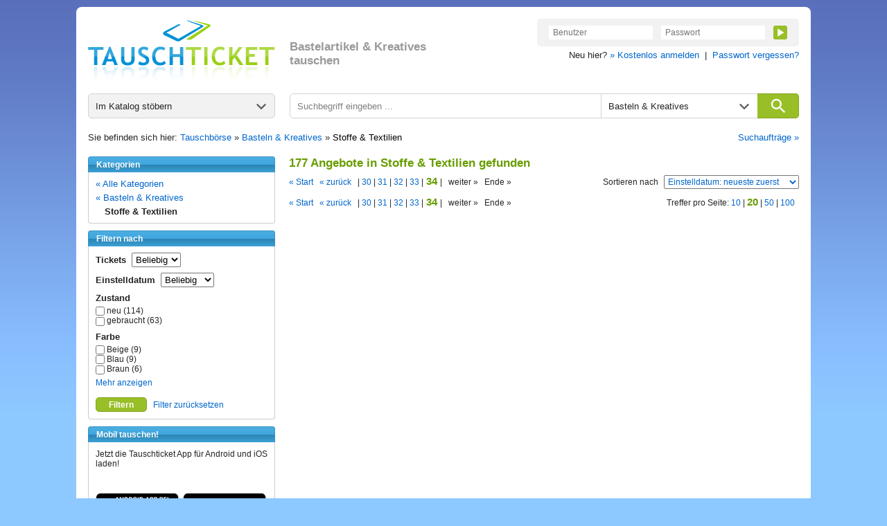

--- FILE ---
content_type: text/html; charset=utf-8
request_url: https://www.tauschticket.de/suche?start=661&sort=ctime&order=down&rid=1314&time=1660253995&kategorie=basteln
body_size: 5430
content:
<!DOCTYPE HTML PUBLIC "-//W3C//DTD HTML 4.01 Transitional//EN"
       "http://www.w3.org/TR/html4/loose.dtd">


<html xmlns:fb="http://ogp.me/ns/fb#">

<head>
  <title>Tauschbörse: Angebote aus dem Bereich Stoffe & Textilien tauschen</title>
  <meta http-equiv="content-type" content="text/html;charset=utf-8">
  <meta http-equiv="Content-Language" content="de">
  <meta name="revisit-after" content="1 days">
  <meta name="robots" content="noindex, follow, noodp, noarchive">
  <meta name="keywords" content="Stoffe & Textilien, tauschen, Tauschbörse, tausch">
  <meta name="description" content="Jetzt mitmachen und Angebote aus dem Bereich Stoffe & Textilien tauschen! Die große Tauschbörse mit über 1.000.000 Angeboten.">
  <meta name="apple-itunes-app" content="app-id=966851013">
  <link rel="shortcut icon" href="//bilder.tauschticket.de/bilder/favicon_2.ico">
  <link rel="stylesheet" type="text/css" href="/css/layout_tauschticket1.46.css">
  <script type="text/javascript" src="/js/jquery-1.12.4.min.js"></script>
  <script type="text/javascript" src="/js/tauschticket1.5.js"></script>
  <!--[if lte IE 7]>
  <link href="/css/patches/patch1.1.css" rel="stylesheet" type="text/css" />
  <![endif]-->

  <!-- Google-Werbung START -->
   <script type="text/javascript" charset="utf-8">
	   function loadGads() {
		var scriptTag = document.createElement('script');
                scriptTag.async = true;
                scriptTag.src = 'https://www.google.com/adsense/search/ads.js';
                document.body.append(scriptTag);
		(function(g,o){g[o]=g[o]||function(){(g[o]['q']=g[o]['q']||[]).push(arguments)},g[o]['t']=1*new Date})(window,'_googCsa');
	   }
 </script>
   <!-- Google-Werbung ENDE -->

</head>


<body>
<div class="page_margins">
  <div id="tt-header" class="clearfix">
          <a id="tt-header-logo" href="/" title="Tauschticket - Die Tauschbörse">
        <img src="//bilder.tauschticket.de/bilder/logo/tauschticket_logo.png" alt="Tauschticket Logo" width="270px" height="90px">
    </a>
    <div id="tt-header-slogan">Bastelartikel & Kreatives tauschen</div>
    <div class="tt-header-menu-position">
        <div class="tt-header-menu-box tt-header-menu-1">
            <form name="login" action="/login/" method="post">
                <input name="action" value="1" type="hidden">
                <input name="src" value="reiterLogin" type="hidden">
                <input class="tt-header-menu-input" name="login" placeholder="Benutzer" value="" size="10" type="text">
                <input class="tt-header-menu-input" name="passwort" placeholder="Passwort" value="" size="10" type="password">
                <button id="tt-login-button" class="tt-header-menu-button tt-icon tt-icon-play tt-icon-center tt-icon-bg-green" type="submit"></button>
            </form>
        </div>
        <div id="tt-header-menu-below">
            Neu hier? <a href="/registrierung/?action=showForm">&raquo; Kostenlos anmelden</a>&nbsp;&nbsp;|&nbsp; 
            <a href="/passwortVergessen/?action=showForm">Passwort vergessen?</a>
        </div>
    </div>

  </div>
  <div class="page">
    <div id="nav">
      <div id="tt-search">
    <div id="tt-search-catalog" class="tt-search tt-search-hover tt-search-hover-grey tt-icon tt-icon-arrow tt-icon-right">
        <span>Im Katalog stöbern</span>
        <ul>
	    <li><a href="/suche">Alle Kategorien</a></li>
<li><a href="/favoriten/?zursuche=go">Meine Favoriten</a></li>
	    <li><hr/></li>
	    <li><a href="/baby/">Babyartikel</a></li>
	    <li><a href="/basteln/">Basteln & Kreatives</a></li>
	    <li><a href="/beauty/">Beauty & Gesundheit</a></li>
	    <li><a href="/buecher/">Bücher</a></li>
	    <li><a href="/dekoration/">Dekoration</a></li>
	    <li><a href="/hardware/">Computer - Hardware</a></li>
	    <li><a href="/software/">Computer - Software</a></li>
	    <li><a href="/haushalt/">Elektro-/Haushaltsgeräte</a></li>
	    <li><a href="/filme/">Filme</a></li>
	    <li><a href="/foto/">Foto, Video, Audio & Hi-Fi</a></li>
	    <li><a href="/handwerk/">Handwerk & Heimwerken</a></li>
	    <li><a href="/buero/">Haushalt & Büro</a></li>
	    <li><a href="/hobby/">Hobby, Freizeit & Garten</a></li>
	    <li><a href="/hoerbuecher/">Hörbücher & Hörspiele</a></li>
	    <li><a href="/lebensmittel/">Lebensmittel & Delikatessen</a></li>
	    <li><a href="/mode/">Kleidung</a></li>
	    <li><a href="/musik/">Musik</a></li>
	    <li><a href="/sammler/">Sammlerartikel & Seltenes</a></li>
	    <li><a href="/schmuck/">Schmuck & Accessoires</a></li>
	    <li><a href="/spiele/">Spiele</a></li>
	    <li><a href="/spielwaren/">Spielwaren</a></li>
	    <li><a href="/sport/">Sport</a></li>
	    <li><a href="/telefon/">Telefon & Zubehör</a></li>
	    <li><a href="/zeitschriften/">Zeitschriften & Magazine</a></li>
        </ul>
    </div>
    <form id="tt-search-box" action="/suche/" method="get">
        <div id="tt-search-box-input" class="tt-search tt-search-hover-grey">
            <input type="text" name="keywords" value="" placeholder="Suchbegriff eingeben ..." maxlength="225" />
        </div>

        <div id="tt-search-box-select" class="tt-search tt-search-hover tt-search-hover-grey tt-icon tt-icon-arrow tt-icon-right">
            <span>Alle Kategorien</span>
            <select name="kategorie" id="kategorie" size="1">
                <option value="">Alle Kategorien</option>
		<option value="baby">Babyartikel</option><option value="basteln" selected>Basteln & Kreatives</option><option value="beauty">Beauty & Gesundheit</option><option value="buch">Bücher</option><option value="dekoration">Dekoration</option><option value="hardware">Computer - Hardware</option><option value="software">Computer - Software</option><option value="haushalt">Elektro-/Haushaltsgeräte</option><option value="film">Filme</option><option value="foto">Foto, Video, Audio & Hi-Fi</option><option value="handwerk">Handwerk & Heimwerken</option><option value="buero">Haushalt & Büro</option><option value="hobby">Hobby, Freizeit & Garten</option><option value="hoerbuch">Hörbücher & Hörspiele</option><option value="lebensmittel">Lebensmittel & Delikatessen</option><option value="kleidung">Kleidung</option><option value="musik">Musik</option><option value="sammler">Sammlerartikel & Seltenes</option><option value="schmuck">Schmuck & Accessoires</option><option value="pcgame">Spiele</option><option value="spielwaren">Spielwaren</option><option value="sport">Sport</option><option value="telefon">Telefon & Zubehör</option><option value="zeitschriften">Zeitschriften & Magazine</option>
            </select>
        </div>
        <button id="tt-search-box-button" class="tt-search tt-icon tt-icon-search tt-icon-center" type="submit" maxlength="225"></button>
    </form>
</div>

<div class="breadcrump clearfix">
	Sie befinden sich hier: <a href="/" title="Home">Tauschbörse</a> &raquo; <a href="/basteln/?time=1660253995" title="Basteln & Kreatives">Basteln & Kreatives</a> &raquo; <h1 class="breadheadline">Stoffe & Textilien</h1>
	<span class="right"><a href="/searchSuchauftraege/?action=showForm">Suchaufträge &raquo;</a></span>
</div>

    </div>

    <!-- begin: main content area #main -->
    <div id="main">
      <!-- begin: #col1 - first float column -->
      <div id="col1">
        <div id="col1_content" class="clearfix">

                  <div class="navigation nav_head">
		<h3 class="left">Kategorien</h3>
	</div>
          <div class="navigation nav_content">
            <div class="nav_space">
	     <ul class="list">
                <li class="vorneli"><a href="/suche?time=1660253995">&laquo; Alle Kategorien</a></li>
                <li class="vorneli"><a href="/basteln/?time=1660253995">&laquo; Basteln & Kreatives</a></li>
<li class="aktli"><b>Stoffe & Textilien</b></li>            </ul>
	   </div>
          </div>
        <div class="navigation nav_head"><h3>Filtern nach</h3></div>
          <div class="navigation nav_content">
	   <form method="get" action="/suche/" name="filter" class="filter">
	     <input type="hidden" name="kategorie" value="basteln"/>
             <input type="hidden" name="keywords" value=""/>
	     <input type="hidden" name="rid" value="1314"/>
	     <input type="hidden" name="ident" value=""/>
	     <input type="hidden" name="permaisbn" value=""/>
	     <input type="hidden" name="permaautor" value=""/>
	     <input type="hidden" name="sort" value="ctime"/>
	     <input type="hidden" name="order" value="down"/>
	     <input type="hidden" name="infavoriten" value="0"/>
	     <input type="hidden" name="time" value="1660253995"/>
<div class="filter-title"><b>Tickets</b>&nbsp;&nbsp;<select name="wert" size="1" onchange="this.form.submit();">
<option value="">Beliebig</option>
<option value="1">max. 1</option>
<option value="2">max. 2</option>
<option value="3">max. 3</option>
<option value="4">max. 4</option>
<option value="5">max. 5</option>
<option value="10">max. 10</option>
<option value="15">max. 15</option>
<option value="20">max. 20</option>
</select></div><div class="filter-title"><b>Einstelldatum</b>&nbsp;&nbsp;<select name="age" size="1" onchange="this.form.submit();">
<option value="">Beliebig</option>
<option value="7">7 Tage</option>
<option value="14">14 Tage</option>
<option value="30">30 Tage</option>
<option value="100">100 Tage</option>
</select></div>	<div class="filter-title"><b>Zustand</b></div>
	<input type="checkbox" name="zustandsonst" value="neu" onchange="this.form.submit();" class="vertical-middle"> neu (114)<br/>
<input type="checkbox" name="zustandsonst" value="gebraucht" onchange="this.form.submit();" class="vertical-middle"> gebraucht (63)<br/>

	<div class="filter-title"><b>Farbe</b></div>
	<input type="checkbox" name="farbe" value="Beige" onchange="this.form.submit();" class="vertical-middle"> Beige (9)<br/>
<input type="checkbox" name="farbe" value="Blau" onchange="this.form.submit();" class="vertical-middle"> Blau (9)<br/>
<input type="checkbox" name="farbe" value="Braun" onchange="this.form.submit();" class="vertical-middle"> Braun (6)<br/>
<div class="filter-detail" id="farbemehr"><a href="" onclick="document.getElementById('farbemehr').style.display='none';document.getElementById('farbeextra').style.display='block';document.getElementById('farbeweniger').style.display='block';return false;">Mehr anzeigen</a></div><div id="farbeextra" style="display:none"><input type="checkbox" name="farbe" value="Gelb" onchange="this.form.submit();" class="vertical-middle"> Gelb (3)<br/>
<input type="checkbox" name="farbe" value="Gold" onchange="this.form.submit();" class="vertical-middle"> Gold (5)<br/>
<input type="checkbox" name="farbe" value="Grau" onchange="this.form.submit();" class="vertical-middle"> Grau (2)<br/>
<input type="checkbox" name="farbe" value="Grün" onchange="this.form.submit();" class="vertical-middle"> Grün (9)<br/>
<input type="checkbox" name="farbe" value="Lila" onchange="this.form.submit();" class="vertical-middle"> Lila (1)<br/>
<input type="checkbox" name="farbe" value="Orange" onchange="this.form.submit();" class="vertical-middle"> Orange (3)<br/>
<input type="checkbox" name="farbe" value="Pink" onchange="this.form.submit();" class="vertical-middle"> Pink (2)<br/>
<input type="checkbox" name="farbe" value="Rosa" onchange="this.form.submit();" class="vertical-middle"> Rosa (4)<br/>
<input type="checkbox" name="farbe" value="Rot" onchange="this.form.submit();" class="vertical-middle"> Rot (12)<br/>
<input type="checkbox" name="farbe" value="Schwarz" onchange="this.form.submit();" class="vertical-middle"> Schwarz (11)<br/>
<input type="checkbox" name="farbe" value="Silber" onchange="this.form.submit();" class="vertical-middle"> Silber (6)<br/>
<input type="checkbox" name="farbe" value="Transparent" onchange="this.form.submit();" class="vertical-middle"> Transparent (2)<br/>
<input type="checkbox" name="farbe" value="Türkis" onchange="this.form.submit();" class="vertical-middle"> Türkis (3)<br/>
<input type="checkbox" name="farbe" value="Weiß" onchange="this.form.submit();" class="vertical-middle"> Weiß (15)<br/>
<input type="checkbox" name="farbe" value="Mehrfarbig" onchange="this.form.submit();" class="vertical-middle"> Mehrfarbig (36)<br/>
<input type="checkbox" name="farbe" value="Sonstiges" onchange="this.form.submit();" class="vertical-middle"> Sonstiges (4)<br/>
</div><div class="filter-detail" id="farbeweniger" style="display:none"><a href="" onclick="document.getElementById('farbemehr').style.display='block';document.getElementById('farbeextra').style.display='none';document.getElementById('farbeweniger').style.display='none';return false;">Weniger anzeigen</a></div>
	    <br/>
	    <div class="filtern">
		    <button type="submit" name="filtern" class="tt-button tt-button-green">Filtern</button>
		    &nbsp;&nbsp;<a href="/suche/?kategorie=basteln&keywords=&rid=1314">Filter zurücksetzen</a>
	   </div>
	   </form>
          </div>
	  <div class="navigation nav_head"><h3>Mobil tauschen!</h3></div>
          <div class="navigation nav_content">
              <div class="nav_news_more">
                Jetzt die Tauschticket App f&uuml;r Android und iOS laden!
              </div>
              <div class="nav_news_more"><a href="https://play.google.com/store/apps/details?id=de.internext.tauschticket" title="Tauschticket f&uuml;r Android: Jetzt mobil tauschen" target="_blank"><img src="//bilder.tauschticket.de/bilder/button-play.png" width="120" height="42" alt="Android App: Tauschticket - Die Tauschb&ouml;rse"/></a>&nbsp;&nbsp;<a href="https://itunes.apple.com/de/app/id966851013" title="Tauschticket f&uuml;r iOS: Jetzt mobil tauschen" target="_blank"><img src="//bilder.tauschticket.de/bilder/button-appstore.png" width="120" height="42" alt="iOS App: Tauschticket - Die Tauschb&ouml;rse"/></a></div>
          </div>
        <div class="navigation nav_head"><h3>Tauschticket-Forum</h3></div>
          <div class="navigation nav_content">
              <div class="clearfix">
                <div class="nav_news_pic"><a href="/forum/" title="Forum"><img src="//bilder.tauschticket.de/bilder/forum.png" width="70" height="70" alt="Forum"></a></div>
                <div class="nav_top_item">
                  <div class="nav_news_title">Mitglieder tauschen sich aus und diskutieren.</div>
                </div>
		<div class="nav_top_item"><a href="/forum/" title="Forum">Zum Forum &raquo;</a></div>
              </div>
          </div>
        <div class="navigation nav_head"><h3>Aktivste Mitglieder</h3></div>
          <div class="navigation nav_content">
            <div class="nav_space_2">
              <div class="nav_swap_info">Meiste Tauschvorg&auml;nge in den letzten 7 Tagen:</div>
                <div class="clearfix">
                  <div class="nav_swap_image"></div>
                  <div class="nav_swap_user"><a href="/homepage/Hexlein1/">Hexlein1</a> (10)</div>
                </div>
                <div class="clearfix">
                  <div class="nav_swap_image"></div>
                  <div class="nav_swap_user"><a href="/homepage/cookie55/">cookie55</a> (9)</div>
                </div>
                <div class="clearfix">
                  <div class="nav_swap_image"></div>
                  <div class="nav_swap_user"><a href="/homepage/atiram/">atiram</a> (9)</div>
                </div>
                <div class="clearfix">
                  <div class="nav_swap_image"></div>
                  <div class="nav_swap_user"><a href="/homepage/muckl7/">muckl7</a> (9)</div>
                </div>
                <div class="clearfix">
                  <div class="nav_swap_image"></div>
                  <div class="nav_swap_user"><a href="/homepage/cvcoconut/">cvcoconut</a> (8)</div>
                </div>
            </div>
          </div>
        <div class="navigation nav_head"><h3>Meist gesuchte Artikel</h3></div>
          <div class="navigation nav_content">
              <div class="clearfix">
                <div class="nav_news_pic"><a href="/toplisten/?kategorie=musik" title="Meist gesuchte Artikel"><img src="//bilder.tauschticket.de/bilder/most-wanted.gif" width="75" height="63" alt="Most Wanted"></a></div>    
                <div class="nav_top_item">
                  <div class="nav_news_title">Welche Musik ist gefragt?</div>
                </div>
              </div>
              <div class="nav_news_more"><a href="/toplisten/?kategorie=musik" title="Meist gesuchte Artikel">Top Musik anzeigen &raquo;</a></div>
          </div>
        <div class="navigation nav_head"><h3>Fragen & Antworten</h3></div>
          <div class="navigation nav_content">
            <div class="clearfix">
              <a class="nav_faq_pic" href="/faq/"><img src="//bilder.tauschticket.de/bilder/faq.gif" width="45" height="50" alt="Tauschticket Hilfe"></a>
              <div class="nav_faq_text">
                <div class="nav_faq_new">Neu hier?</div>
                <div class="nav_faq_question">Fragen zum Ablauf?</div>
              </div>
            </div>
            <div class="nav_faq_answer">Hier finden Sie <a href="/faq/">Antworten</a></div>
          </div>
        <div class="navigation nav_head"><h3>Tauschticket</h3></div>
          <div class="navigation nav_content">
            <div class="nav_space">
	     <ul class="list">
	       <li><a href="/tauschen/">So funktionierts</a></li>
	       <li><a href="/faq/">Fragen & Antworten</a></li>
	       <li><a href="/tauschticket/">Infos zur Ticketvergabe</a></li>
	       <li><a href="/searchUser/?action=showForm">Mitglieder suchen</a></li>
	       <li><a href="/freundeWerben/?action=info">Freunde werben</a></li>
	       <li><a href="/tauschgebuehr/">Tauschgeb&uuml;hr</a></li>
	       <li><a href="/porto_versandkosten/" title="&Uuml;bersicht mit Porto &amp; Versandkosten">Porto &amp; Versandkosten</a></li>
	       <li><a href="/kontakt/?action=showForm">Kontakt</a></li>
	     </ul>
	   </div>
          </div>

      
        </div>
      </div>
      <!-- end: #col1 -->
      <!-- begin: #col3 static column -->
      <div id="col3">
        <div id="col3_content" class="clearfix">
      
                  <div class="subcolumns">
          <div class="headline_2_space"><h2>177 Angebote in Stoffe & Textilien  gefunden</h2></div>
        <div class="search_scroll_space clearfix">
                <div class="search_scroll">
                      <a href="/suche?start=1&sort=ctime&order=down&time=1660253995&rid=1314&kategorie=basteln">&laquo; Start</a>&nbsp;&nbsp;
                      <a href="/suche?start=641&sort=ctime&order=down&time=1660253995&rid=1314&kategorie=basteln">&laquo; zur&uuml;ck</a>&nbsp;&nbsp;
                      |<a href="/suche/?sort=ctime&order=down&start=581&time=1660253995&rid=1314&kategorie=basteln"> 30 </a>|<a href="/suche/?sort=ctime&order=down&start=601&time=1660253995&rid=1314&kategorie=basteln"> 31 </a>|<a href="/suche/?sort=ctime&order=down&start=621&time=1660253995&rid=1314&kategorie=basteln"> 32 </a>|<a href="/suche/?sort=ctime&order=down&start=641&time=1660253995&rid=1314&kategorie=basteln"> 33 </a>|<span> 34 </span>|&nbsp;&nbsp;
                      weiter &raquo;&nbsp;&nbsp;
                      Ende &raquo;
                 </div>
                <div class="search_order">
                <form action="/suche/" method="get">
                  <input type="hidden" name="time" value="1660253995"><input type="hidden" name="rid" value="1314"><input type="hidden" name="kategorie" value="basteln">
                  <div class="search_order_info">Sortieren nach</div>
                  <div class="left">
                    <select name="sortorder" size="1" onchange="this.form.submit();">
                                              <option value="titel_up" >Titel: (A-Z)</option>
                        <option value="titel_down" >Titel: (Z-A)</option>
                        <option value="login_up" >Anbieter: (A-Z)</option>
                        <option value="login_down" >Anbieter: (Z-A)</option>
                        <option value="ctime_up" >Einstelldatum: älteste zuerst</option>
                        <option value="ctime_down" selected>Einstelldatum: neueste zuerst</option>
                        <option value="wert_up" >Ticketanzahl: günstigste zuerst</option>
                        <option value="wert_down" >Ticketanzahl: teuerste zuerst</option>

                    </select>
                  </div>
                  <noscript>
                   <div class="search_order_button">
                     <input class="input_button" type="image" src="//bilder.tauschticket.de/bilder/button/login_button.gif" alt="">
                   </div>
                 </noscript>
               </form>
                </div>
               </div>
      <!-- Google-Werbung START -->
      <div id="adunit-bottom"></div>
      <!-- Google-Werbung ENDE -->
  <script type="text/javascript" charset="utf-8"> 
var pageOptions = {
	'pubId': 'pub-1315398072226273',
	'query': 'Stoffe Textilien Basteln Kreatives',
	'adPage': '34',
	'linkTarget': '_blank',
	'channel': '3145709007+7708943059',
	'styleId': '6230923132',
	'hl': 'de'
};

var adblock1 = {
	'container' : 'adunit-top'
};
var adblock2 = { 
	'container' : 'adunit-bottom'
};

function loadGadstreffer() {
	var canLoadAds = true;
	var currentLocation = window.location.pathname;
	if (canLoadAds) {
		_googCsa('ads', pageOptions, adblock1, adblock2);
	}
}
</script>
          <div class="clearfix">
                <div class="search_scroll">
                      <a href="/suche?start=1&sort=ctime&order=down&time=1660253995&rid=1314&kategorie=basteln">&laquo; Start</a>&nbsp;&nbsp;
                      <a href="/suche?start=641&sort=ctime&order=down&time=1660253995&rid=1314&kategorie=basteln">&laquo; zur&uuml;ck</a>&nbsp;&nbsp;
                      |<a href="/suche/?sort=ctime&order=down&start=581&time=1660253995&rid=1314&kategorie=basteln"> 30 </a>|<a href="/suche/?sort=ctime&order=down&start=601&time=1660253995&rid=1314&kategorie=basteln"> 31 </a>|<a href="/suche/?sort=ctime&order=down&start=621&time=1660253995&rid=1314&kategorie=basteln"> 32 </a>|<a href="/suche/?sort=ctime&order=down&start=641&time=1660253995&rid=1314&kategorie=basteln"> 33 </a>|<span> 34 </span>|&nbsp;&nbsp;
                      weiter &raquo;&nbsp;&nbsp;
                      Ende &raquo;
                </div>
                <div class="results_number right">Treffer pro Seite:  <a href="/suche/?sort=ctime&order=down&pp=10&time=1660253995&rid=1314&kategorie=basteln">10</a> | <span>20</span> | <a href="/suche/?sort=ctime&order=down&pp=50&time=1660253995&rid=1314&kategorie=basteln">50</a> | <a href="/suche/?sort=ctime&order=down&pp=100&time=1660253995&rid=1314&kategorie=basteln">100</a> </div>
              </div>
        </div>

 
        </div>
      <div id="ie_clearing">&nbsp;</div>
        <!-- End: IE Column Clearing -->
      </div>

      <!-- end: #col3 -->
    </div>
    <!-- end: #main -->
    <!-- GoogleTag -->

    <!-- begin: #footer -->
    <div id="footer">
      <div class="left"><a href="/agb/">AGB</a> | <a href="/datenschutz/">Datenschutz</a> | <a href="#0" onclick="__cmp('showScreenAdvanced');">Cookies</a> | <a href="/presse/">Presse</a> | <a href="/impressum/">Impressum</a></div>
      <div style="clear:both"></div>
    </div>
    <!-- end: #footer -->
  </div>
</div>

<!-- Cookie Consent -->
<!--
<script type="text/javascript" src="/js/cnst.js?v=3"></script>
-->
<script type="text/javascript" src="/js/cnst.min.js?v=4"></script>
<script type="text/plain" class="cmplazyload" data-cmp-vendor="s26">
	// Google Analytics
        if (typeof loadGana === "function")
                loadGana();
</script>
<script type="text/plain" class="cmplazyload" data-cmp-vendor="755">
	if (typeof loadGads === "function")
		loadGads();
    	if (typeof loadGadsnulltreffer === "function")
           	loadGadsnulltreffer();
     	if (typeof loadGadstreffer === "function")
           	loadGadstreffer();
	
	// Google Conversion
        if (typeof loadGreg === "function")
                loadGreg();  
</script>
<!-- Cookie Consent End -->
</body>
</html>


--- FILE ---
content_type: text/css
request_url: https://www.tauschticket.de/css/screen/forum1.1.css
body_size: 931
content:
@media screen, projection
{
  .forum_space {
        padding: 5px 19px 1px 19px;
  }
 
  .forum_space_2 {
        padding: 5px 9px 1px 9px;
  }

  .forum_space_3 {
        line-height: 17px;
        padding: 5px 14px 1px 14px;
  }

  .forum_space div.distance_bottom {
        padding: 0 0 5px 0;
  }

  .forum_space img.folder {
        margin: 0 13px 0 0;
  }

  .forum_space img.subcat {
        margin: 0 13px 0 0;
  }

  .forum_space img.title {
        margin: 0 13px 0 30px;
  }

  .forum_space_2 div.distance_bottom {
        padding: 0 0 5px 0;
  }

  .forum_space_2 img.folder {
        margin: 0 13px 0 0;
  }

  .forum_space_2 img.subcat {
        margin: 0 5px 0 0;
  }

  .forum_space_2 img.title {
        margin: 0 13px 0 30px;
  }

  .forum_space_3 div.distance_bottom {
        padding: 0 0 5px 0;
  }

  .forum_space_3 img.folder {
        margin: 0 13px 0 0;
  }

  .forum_space_3 img.subcat {
        margin: 0 5px 0 0;
  }

  .forum_space_3 img.title {
        margin: 0 13px 0 30px;
  }

  .forum_search {
        padding: 5px 19px 5px 19px;
  }

  /* ----- SUCHE ----- */

  .forum_search form.standard label {
        padding: 0 0 10px 0;
        float: none;
  }

  .forum_search_show {
        padding: 0 5px 0px 5px;
        text-align: right;
  }

  .forum_search div.title {
        width: 140px;
        padding: 0 0px 0 0;
  }

  .forum_search div.title label {
        width: 140px;
  }

  .forum_search div.title input {
        width: 120px;
  }

  .forum_search div.start {
        width: 120px;
        padding: 0;
  }

  .forum_search div.start label {
        width: 120px;
        padding: 0 0 10px 0 !important;
  }

  .forum_search div.start select {
        width: 110px;
  }

  .forum_search div.sort {
        width: 120px;
  }

  .forum_search div.sort label {
        width: 120px;
        padding: 0 0 10px 0 !important;
  }

  .forum_search div.sort select {
        width: 110px;
  }

  .forum_search div.group {
        width: 213px;
  }

  .forum_search div.group label {
        width: 213px;
        padding: 0 0 10px 0 !important;
  }

  .forum_search div.group select {
        width: 208px;
  }

  .forum_search form.standard {
        padding: 10px 0 0 0 !important;
  }

  .forum_search_button {
        padding: 24px 0 0 0;
        margin-left:5px;
  }

  /* ----- RUBRIKEN ----- */

  .forum_new_discussion {
        margin: 5px 6px 5px 0;
  }

  .forum_scroll_up {
        margin: 0 0 10px 6px;
  }

  .forum_scroll_down {
        margin: 6px 0 10px 6px;
  }

  .forum_scroll_up span,
  .forum_scroll_down span {
        color: #689D00;
        font-size: 15px;
        font-weight:bold;
  }

  .forum_number {
        margin: 0 6px 10px 0;
  }

  .forum_number span {
        color: #689D00;
        font-size: 15px;
        font-weight:bold;
  }

  .forum_space div.border {
        border-bottom: 2px solid #ccc;
        padding-bottom: 2px;
        margin-bottom: 4px;
  }

  .forum_space div.border_small {
        border-bottom: 1px solid #ccc;
        padding-bottom: 4px;
        margin-bottom: 4px;
  }

  .forum_space div.show {
        display: block;
        visibility: visible;
  }

  .forum_space div.hide {
        display: none;
        visibility: hidden;
  }

  .forum_space_2 div.border {
        border-bottom: 2px solid #ccc;
        padding-bottom: 2px;
        margin-bottom: 4px;
  }

  .forum_space_2 div.border_small {
        border-bottom: 1px solid #ccc;
        padding-bottom: 4px;
        margin-bottom: 4px;
  }

  .forum_space_2 div.show {
        display: block;
        visibility: visible;
  }

  .forum_space_2 div.hide {
        display: none;
        visibility: hidden;
  }

  .forum_space_3 div.border {
        border-bottom: 2px solid #ccc;
        padding-bottom: 2px;
        margin-bottom: 4px;
  }

  .forum_space_3 div.border_small {
        border-bottom: 1px solid #ccc;
        padding-bottom: 7px;
        margin-bottom: 7px;
  }

  .forum_space_3 div.show {
        display: block;
        visibility: visible;
  }

  .forum_space_3 div.hide {
        display: none;
        visibility: hidden;
  }

  .forum_start_distance {
        padding: 0 0 5px 0;
  }

  .forum_start_title {
        width: 347px;
  }

  .forum_start_title_3 {
        width: 367px;
  }

  .forum_start_input {
        width: 60px;
        padding: 0 0 0 10px;
        text-align: right;
        line-height:2.3;
  }
  
  .forum_start_input_2 {
        width: 60px;
        padding: 0 0 0 10px;
        text-align: right;
  }

  .forum_start_discussion {
        width: 90px;
        padding: 0 0 0 10px;
        text-align: right;
  }

  .forum_start_last_input {
        width: 140px;
        text-align: right;
  }

  .forum_start_title_2 {
        width: 347px;
        line-height:2.3;
  }

  .forum_start_from {
        width: 120px;
        padding: 0;
        text-align: left;
  }

  .forum_start_at {
        width: 140px;
        padding: 0;
        text-align: left;
  }

  .forum_start_von {
        width: 140px;
        padding: 0 0 0 10px;
        text-align: left;
  }

  .forum_start_last_input_2 {
        width: 140px;
        padding: 0;
        text-align: left;
  }

  .forum_start_last_input_3 {
        width: 140px;
        padding: 0;
        text-align: left;
  }

  .forum_start_last_input_from {
        width: 140px;
        padding: 0;
        text-align: left;
  }

  /* ----- DISKUSSION ----- */

  .forum_discussion_user {
        width: 190px;
  }

  .forum_discussion_user div.userinfo {
        width: 130px;
        margin: 0 0 0 10px;
  }

  .forum_discussion_user p {
        padding: 0 0 5px 0;
  }

  .forum_discussion_input {
        width: 418px;
        line-height:17px;
        padding: 0 0 0 10px;
  }

  .forum_discussion_time {
        width: 80px;
        padding: 0 0 0 10px;
        text-align: right;
  }

  /* ----- NEUER BEITRAG ODER DISKUSSION ----- */

  .forum_button {
        margin: 5px 0 10px 90px;
  }


  .forum_form label {
        width: 90px !important;
  }

  .forum_form textarea {
        width: 590px !important;
  }

  .forum_form input {
        width: 590px !important;
  }
}


--- FILE ---
content_type: text/css
request_url: https://www.tauschticket.de/yaml/core/print_base.css
body_size: 1486
content:
@charset "UTF-8";
/**
 * "Yet Another Multicolumn Layout" - (X)HTML/CSS Framework
 *
 * (en) YAML core stylesheet - print layout
 * (de) YAML Core-Stylesheet - Druck Layout
 *
 * Don't make any changes in this file!
 * Your changes should be added to 'print_xyz_draft.css' drafts from 'yaml/print/' folder.
 *
 * @copyright       Copyright 2005-2009, Dirk Jesse
 * @license         CC-A 2.0 (http://creativecommons.org/licenses/by/2.0/),
 *                  YAML-C (http://www.yaml.de/en/license/license-conditions.html)
 * @link            http://www.yaml.de
 * @package         yaml
 * @version         3.1
 * @revision        $Revision: 343 $
 * @lastmodified    $Date: 2009-01-19 23:41:32 +0100 (Mo, 19. Jan 2009) $
 */

@media print
{
 /**
  * @section basic layout preparation
  * @see     http://www.yaml.de/en/documentation/css-components/layout-for-print-media.html
  */

  /* (en) change font size unit to [pt] - avoiding problems with [px] unit in Gecko based browsers  */
  /* (de) Wechsel der der Schriftgrößen-Maßheinheit zu [pt] - Probleme mit Maßeinheit [px] in Gecko-basierten Browsern vermeiden */
  body { font-size: 10pt; }
  
  /* (en) Reset Scrollbar-Fix for FF in screenlayout */
  /* (de) Zurücksetzen des Scrollbar-Fix for FF aus dem Screenlayout */
  html { height: auto; margin-bottom: 0; }

  /* (en) Hide unneeded container of the screenlayout in print layout */
  /* (de) Für den Druck nicht benötigte Container des Layouts abschalten */
  #topnav, #nav, #search { display: none; }

  /* (en) Disable background graphics of links  */
  /* (de) Abschalten evlt. vorhandener Hintergrundgrafiken zur Linkkennzeichnung */
  body a[href^="http:"],
  body a[href^="https:"] {
    padding-left: 0;
    background-image: none;
  }
    
 /**
  * (en) overflow:hidden Bug in print layouts
  * (de) overflow:hidden Bug in Drucklayouts
  *
  * @bugfix
  * @since     3.0
  * @affected  FF2.0, FF3.0, IE7
  * @css-for   all browsers
  * @valid     yes
  */

  .floatbox,
  .subcolumns,
  .subcolums_oldgecko { overflow:visible; display: table; }

  /* (en) Linearising subtemplates */
  /* (de) Linearisierung der Subtemplates */
  .c25l, .c33l, .c38l, .c50l, .c62l, .c66l, .c75l,
  .c25r, .c33r, .c38r, .c50r, .c62r, .c66r, .c75r {
    width: 100%; margin:0; padding: 0; float:none !important; overflow:visible; display:table !important;
  }
  .subc, .subcl, .subcr  { margin: 0; padding: 0; }

  /* (en) make .print class visible */
  /* (de) .print-Klasse sichtbar schalten */
  .print { position: static; left: 0; }

  /* (en) generic class to hide elements for print */
  /* (de) Allgemeine CSS Klasse, um beliebige Elemente in der Druckausgabe auszublenden */
  .noprint { display:none !important; }

  /*------------------------------------------------------------------------------------------------------*/

  /* (en) Avoid page breaks right after headings */
  /* (de) Vermeidung von Seitenumbrüchen direkt nach einer Überschrift */
  h1,h2,h3,h4,h5,h6 { page-break-after:avoid; }

  /*------------------------------------------------------------------------------------------------------*/

  /* (en) Preparation for optional column labels */
  /* (de) optionale Spaltenauszeichnung */

  #col1_content:before, #col2_content:before, #col3_content:before {
    content: "";
    color:#888;
    background:inherit;
    display:block;
    font-weight:bold;
    font-size:1.5em;
  }
}
